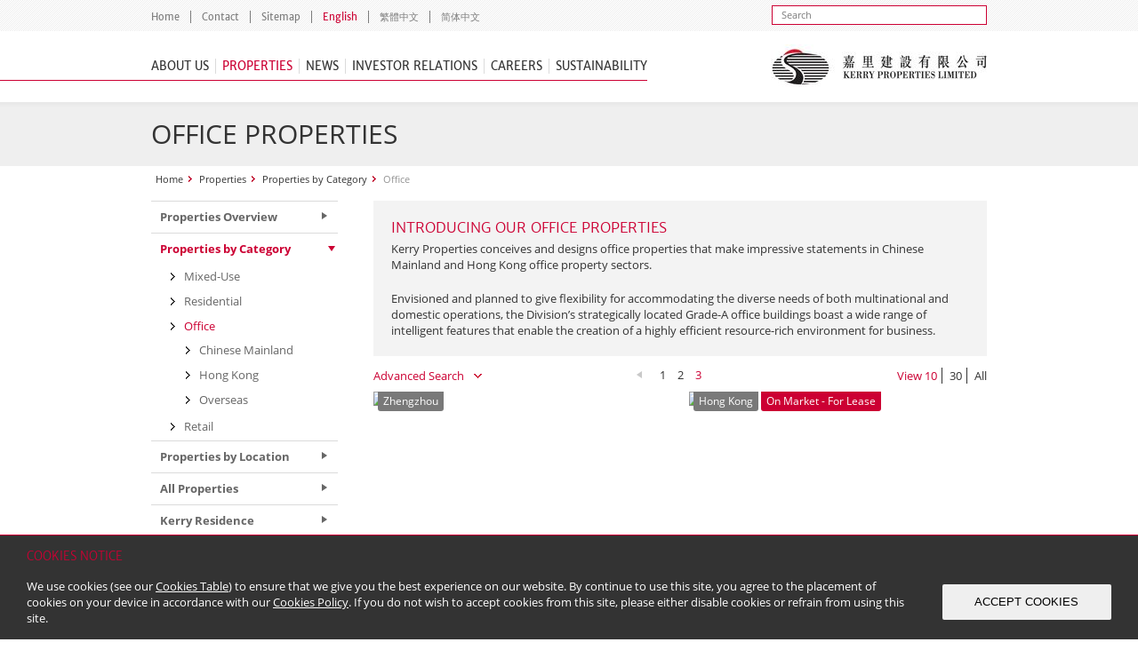

--- FILE ---
content_type: text/html; charset=UTF-8
request_url: https://www.kerryprops.com/en/properties?type=4&Property_page=4
body_size: 8576
content:
<!DOCTYPE html>
<html xmlns="http://www.w3.org/1999/xhtml" xml:lang="en" lang="en">
<head>
	<meta http-equiv="Content-Type" content="text/html; charset=UTF-8" />
	<meta name="viewport" content="width=device-width, initial-scale=1.0">
	<meta name="language" content="en" />
	<meta name="format-detection" content="telephone=no">
	<link rel="shortcut icon" href="/favicon.png" type="image/x-icon" />
				<script type="text/javascript">
	var nAgt = navigator.userAgent;
	if ((verOffset=nAgt.indexOf("Chrome"))!=-1 || (verOffset=nAgt.indexOf("Firefox"))!=-1 || (verOffset=nAgt.indexOf("MSIE"))!=-1 || (verOffset=nAgt.indexOf("Safari"))!=-1 || (verOffset=nAgt.indexOf("rv"))!=-1) {
	document.write('<link rel="stylesheet" href="/themes/kpl/css/support.css" type="text/css" />');
	}
	</script>

	<meta name="description" content="Kerry Properties is a world-class property development company with significant investments in key cities in the People&#039;s Republic of China (the &quot;PRC&quot;) and Hong Kong." />
<meta name="keywords" content="Kerry Properites,Property management,Commericial property,Residential properties,Commercial property management,Property managers,Public facilities,Residential property,Commercial development,Hong Kong property market,Residential development,Retail Property,Residential management,Kerry Centre,Surrounding environment,Development Site,Hong Kong properties,Overseas properties,China properties,Commercial properties,Macau properties" />
<link rel="stylesheet" type="text/css" href="/themes/kpl/css/style.css" />
<link rel="stylesheet" type="text/css" href="/themes/kpl/css/style_about.css" />
<link rel="stylesheet" type="text/css" href="/themes/kpl/css/style_ir.css" />
<link rel="stylesheet" type="text/css" href="/themes/kpl/css/jquery.fancybox.css" />
<link rel="stylesheet" type="text/css" href="/themes/kpl/css/jquery.sidr.light.css" />
<link rel="stylesheet" type="text/css" href="/assets/78cae2e0/listview/styles.css" />
<link rel="stylesheet" type="text/css" href="/themes/kpl/css/jquery.bxslider.css" />
<link rel="stylesheet" type="text/css" href="/themes/kpl/css/responsive_recaptcha.css" />
<link rel="stylesheet" type="text/css" href="/themes/kpl/css/cookie-consent.css" />
<link rel="stylesheet" type="text/css" href="/assets/d45dcc40/pager.css" />
<script type="text/javascript" src="/assets/bd1eb3f7/jquery.min.js"></script>
<script type="text/javascript" src="/assets/bd1eb3f7/jquery.ba-bbq.min.js"></script>
<script type="text/javascript" src="/themes/kpl/js/jquery-3.6.4.min.js"></script>
<script type="text/javascript" src="/themes/kpl/js/jquery.hoverIntent.minified.js"></script>
<script type="text/javascript" src="/themes/kpl/js/cookie-consent.js"></script>
<script type="text/javascript">
/*<![CDATA[*/
;(function($){var ieVer=navigator.userAgent.match(/MSIE (\d+\.\d+);/);ieVer=ieVer&&ieVer[1]?new Number(ieVer):null;var cont=ieVer&&ieVer<7.1?document.createElement("div"):null,excludePattern=/admin\/*/i,includePattern=null,mergeIfXhr=1,resMap2Request=function(url){if (!url.match(/\?/))url += "?";return url + "&nlsc_map=" + $.nlsc.smap();};;if(!$.nlsc)$.nlsc={resMap:{}};$.nlsc.normUrl=function(url){if(!url)return null;if(cont){cont.innerHTML='<a href="'+url+'"></a>';url=cont.firstChild.href}if(excludePattern&& url.match(excludePattern))return null;if(includePattern&&!url.match(includePattern))return null;return url.replace(/\?*(_=\d+)?$/g,"")};$.nlsc.h=function(s){var h=0,i;for(i=0;i<s.length;i++)h=(h<<5)-h+s.charCodeAt(i)&1073741823;return""+h};$.nlsc.fetchMap=function(){for(var url,i=0,res=$(document).find("script[src]");i<res.length;i++)if(url=this.normUrl(res[i].src?res[i].src:res[i].href))this.resMap[url]={h:$.nlsc.h(url),d:1}};$.nlsc.smap=function(){var s="[";for(var url in this.resMap)s+='"'+this.resMap[url].h+ '",';return s.replace(/,$/,"")+"]"};var c={global:true,beforeSend:function(xhr,opt){if(!$.nlsc.fetched){$.nlsc.fetched=1;$.nlsc.fetchMap()}if(opt.dataType!="script"){if(mergeIfXhr)opt.url=resMap2Request(opt.url);return true}var url=$.nlsc.normUrl(opt.url);if(!url)return true;if(opt.converters&&opt.converters["text script"]){var saveConv=opt.converters["text script"];opt.converters["text script"]=function(){if(!$.nlsc.resMap[url].d){$.nlsc.resMap[url].d=1;saveConv.apply(window,arguments)}}}var r=$.nlsc.resMap[url]; if(r){if(r.d)return false}else $.nlsc.resMap[url]={h:$.nlsc.h(url),d:0};return true}};if(ieVer)c.dataFilter=function(data,type){if(type&&(type!="html"&&type!="text"))return data;return data.replace(/(<script[^>]+)defer(=[^\s>]*)?/ig,"$1")};$.ajaxSetup(c)})(jQuery);
/*]]>*/
</script>
<title>Kerry Properties Limited - Office Properties</title>
<script>
  (function(i,s,o,g,r,a,m){i['GoogleAnalyticsObject']=r;i[r]=i[r]||function(){
  (i[r].q=i[r].q||[]).push(arguments)},i[r].l=1*new Date();a=s.createElement(o),
  m=s.getElementsByTagName(o)[0];a.async=1;a.src=g;m.parentNode.insertBefore(a,m)
  })(window,document,'script','//www.google-analytics.com/analytics.js','ga');

  ga('create', 'UA-55229243-1', 'auto');
  ga('send', 'pageview');

</script>

</head>

<body>


<div class="ie6_warning">
	<div>Your browser is out of date or unable to display features of this and other websites. <br />Please download <a href="https://www.google.com/intl/en/chrome/browser/" target="_blank">Google Chrome</a> or <a href="http://www.mozilla.org/en-US/firefox/desktop/" target="_blank">Firefox</a> for better browsing experience.</div>
</div>
<div class="wrapper">
	<div class="overlay"><span></span></div>
	<!-- Header -->
	<div class="header_wrapper">
		<div class="header">
			<div class="header_search">
				<!--<form name="sitesearch1" action="" method="get" id="sitesearch1">
					<input type="text" id="keywords" name="keywords" class="input" value="Search" onBlur="javascript: if (this.value == '') this.value='Search';" onFocus="javascript: if (this.value == 'Search') this.value='';">
					<div><a href="javascript:void(0)"></a></div>
				</form>-->

				<form name="sitesearch1" id="sitesearch1" method="get" action="https://sustain.kerryprops.com/en/search">
					<!--<input type="hidden" id="q" name="q" value="site:kerryprops.com OR site:google.com" >
					<input type="hidden" id="q" name="q" value="site:kerryprops.com" >-->
					<input type="text" id="keyword" name="keyword" value="Search" onFocus="javascript: if (this.value == 'Search') this.value='';">
									</form>
			</div>
			<ul class="desktop_menu">
						<li><a href="https://www.kerryprops.com/en/index">Home</a></li>
		<li><a href="https://www.kerryprops.com/en/get-in-touch">Contact</a></li>
		<li><a href="https://www.kerryprops.com/en/sitemap">Sitemap</a></li>
				
<li class="lang cur"><a href="/en/properties?type=4&amp;Property_page=4">English</a></li><li class="lang"><a href="/hk/properties?type=4&amp;Property_page=4">繁體中文</a></li><li class="lang last"><a href="/cn/properties?type=4&amp;Property_page=4">简体中文</a></li>			</ul>
		</div>
	</div>
	<!-- Menu -->
	<div class="menu_wrapper">
		<div class="menu">
			<div class="logo"><a href="https://www.kerryprops.com">Kerry Properties</a><img src="/themes/kpl/css/images/header_logo.gif" class="logo_print" alt="" /></div>
			<div id="get_menu">
				<div class="mobile_menu_header">
					<div class="header_search_mobile">
						<!--<form name="sitesearch2" action="" method="get" id="sitesearch2">
							<input type="text" id="keywords" name="keywords" class="input" value="Search" onBlur="javascript: if (this.value == '') this.value='Search';" onFocus="javascript: if (this.value == 'Search') this.value='';">
							<div><a href="javascript:void(0)"></a></div>
						</form>-->
						<form name="sitesearch2" id="sitesearch2" method="get" action="https://sustain.kerryprops.com/en/search">
							<!--<input type="hidden" id="q" name="q" value="site:kerryprops.com OR site:google.com" >
							<input type="hidden" id="q" name="q" value="site:kerryprops.com" >-->
							<input type="text" id="keyword" name="keyword" value="Search" onFocus="javascript: if (this.value == 'Search') this.value='';">
							<div><a href="javascript:void(0)">Search</a></div>
						</form>
					</div>
				</div>
				<nav>
	<ul class="top_menu">
		<li class="fm other_menu">
			<a href="#" class="top_link">Language</a>
			<div class="submenu">
				<ul>
					<li class="lang cur"><a href="/en/properties?type=4&amp;Property_page=4">English</a></li><li class="lang"><a href="/hk/properties?type=4&amp;Property_page=4">繁體中文</a></li><li class="lang last"><a href="/cn/properties?type=4&amp;Property_page=4">简体中文</a></li>				</ul>
			</div>
		</li>
		<li class="other_menu"><a href="https://www.kerryprops.com" class="top_link">Home</a></li>
								<li class="en fm  first">
								<a href="/en/post/company-overview" class="top_link ">About Us</a>
				<div class="bottom_bar"><span></span></div>
									<div class="submenu">
						<ul>
																															<li class="first"><a href="/en/post/company-overview" class="">Company Overview</a></li>
																															<li><a href="/en/post/business-overview" class="">Business Overview</a></li>
																															<li><a href="/en/our-management" class="">Our Management</a></li>
																															<li><a href="/en/awards-and-achievements" class="">Awards & Achievements</a></li>
																															<li><a href="/en/dress-circle" class="">Dress Circle Magazine</a></li>
													</ul>
					</div>
							</li>
								<li class="en fm  top_current">
								<a href="/en/properties-overview" class="top_link ">Properties</a>
				<div class="bottom_bar"><span></span></div>
									<div class="submenu">
						<ul>
																															<li class="first"><a href="/en/properties-overview" class="">Properties Overview</a></li>
																															<li><a href="/en/properties?type=1" class="">Properties by Category</a></li>
																															<li><a href="/en/properties?location=1" class="">Properties by Location</a></li>
																															<li><a href="/en/properties" class="">All Properties</a></li>
																															<li><a href="/en/post/kerry-residence" class="">Kerry Residence</a></li>
													</ul>
					</div>
							</li>
								<li class="en fm ">
								<a href="/en/news/press-release/2025" class="top_link ">News</a>
				<div class="bottom_bar"><span></span></div>
									<div class="submenu">
						<ul>
																															<li class="first"><a href="/en/news/press-release/2025" class="">Press Release</a></li>
													</ul>
					</div>
							</li>
								<li class="en fm ">
								<a href="/en/post/corporate-governance" class="top_link ">Investor Relations</a>
				<div class="bottom_bar"><span></span></div>
									<div class="submenu">
						<ul>
																															<li class="first"><a href="/en/post/corporate-governance" class="">Corporate Governance</a></li>
																															<li><a href="/en/news/announcements/2026" class="">Announcements</a></li>
																															<li><a href="/en/post/notices" class="">Notices (Replacement of Lost Certificates)</a></li>
																															<li><a href="/en/news/monthly-next-day-returns/2026" class="">Monthly / Next Day Returns</a></li>
																															<li><a href="/en/report" class="">Annual Reports & <br>Interim Reports</a></li>
																															<li><a href="/en/post/ir-presentation" class="">Presentation & Webcast</a></li>
													</ul>
					</div>
							</li>
								<li class="en fm ">
								<a href="/en/post/welcome" class="top_link ">Careers</a>
				<div class="bottom_bar"><span></span></div>
									<div class="submenu">
						<ul>
																															<li class="first"><a href="/en/post/welcome" class="">Welcome</a></li>
																															<li><a href="/en/post/our-locations" class="">Our Locations</a></li>
																															<li><a href="/en/benefits" class="">Our Perks</a></li>
																															<li><a href="/en/our-people" class="">Our People</a></li>
																															<li><a href="https://careers.kerryprops.com.cn/search?locale=en_US" class="" target="_blank">Find Your Passion</a></li>
													</ul>
					</div>
							</li>
								<li class="en fm  last">
								<a href="https://sustain.kerryprops.com/en/" class="top_link " target="_blank">Sustainability</a>
				<div class="bottom_bar"><span></span></div>
									<div class="submenu">
						<ul>
																															<li class="first"><a href="https://sustain.kerryprops.com/en/" class="" target="_blank">Sustainability Overview</a></li>
																															<li><a href="https://sustain.kerryprops.com/en/sustainability-reports" class="" target="_blank">Sustainability Reports</a></li>
													</ul>
					</div>
							</li>
				<li class="other_menu"><a href="/en/get-in-touch" class="top_link">Contact</a></li>
		<li class="other_menu"><a href="/en/sitemap" class="top_link">Sitemap</a></li>
	</ul>
</nav>
<script>
$(document).ready(function(){
	$('.sidr-class-fm .sidr-class-top_link').attr('href', 'javascript:void(0)');
	$('.sidr-class-en .sidr-class-top_link').attr('href', 'https://sustain.kerryprops.com/en/');
	$('.sidr-class-cn .sidr-class-top_link').attr('href', 'https://sustain.kerryprops.com/sc/');
	$('.sidr-class-hk .sidr-class-top_link').attr('href', 'https://sustain.kerryprops.com/hk/');
});
</script>
			</div>

			<div class="mobile_menu"><a id="responsive-menu-button" href="#sidr-main">Show Menu</a></div>
		</div>

	</div>

	<div class="main_wrapper">
	<input type="hidden" id="cookie_consent_status_cus" value="0" />
<div class="cookie-consent-popup">
	<h4 class="cookie-consent-title">COOKIES NOTICE</h4>
    <div class="cookie-consent-top-wrapper">
        <p class="cookie-consent-message">
            <span class="cookie-consent-text">We use cookies (see our <a target="_blank" href="/files/cookie/en/Cookies_Table_EN.pdf">Cookies Table</a>) to ensure that we give you the best experience on our website. By continue to use this site, you agree to the placement of cookies on your device in accordance with our <a target="_blank" href="/files/cookie/en/Cookies_Policy_EN.pdf">Cookies Policy</a>. If you do not wish to accept cookies from this site, please either disable cookies or refrain from using this site.</span>
            <a class="cookie-consent-link" href="#">More info</a>        </p>
        <button class="cookie-consent-accept-all">ACCEPT COOKIES</button>
        <button class="cookie-consent-controls-toggle">Change</button>
        <button class="cookie-consent-details-toggle">Details</button>
    </div>
    <div class="cookie-consent-controls ">
                <button class="cookie-consent-save" data-cc-namespace="popup">Save</button>
    </div>
    <div class="cookie-consent-details ">
            </div>
</div>		<div id="content">
	
<!-- Headline -->
<div class="headline"><h1>Office Properties</h1></div>

<!-- Content -->
<div class="content">

	<div class="navigation">
		<ul>
		    <li><a>Home</a></li>
			<li><a href="/en/properties-overview">Properties</a></li>
							<li><a href="/en/properties?type=1">Properties by Category</a></li>
									<li>Office</li>
									</ul>
	</div>

<!-- Right Content -->
<div class="right_content">

		<form action="" method="get" id="filter">
		<input type="hidden" name="type" value="4">
		<input type="hidden" name="location" value="">
		<input type="hidden" name="city" value="">
		<input type="hidden" name="status" value="">
	</form>

		<div class="gray_box nobg">

		<h3>Introducing Our Office Properties</h3> <p>Kerry Properties conceives and designs office properties that make impressive statements in Chinese Mainland and Hong Kong office property sectors.</p>
<p>Envisioned and planned to give flexibility for accommodating the diverse needs of both multinational and domestic operations, the Division&rsquo;s strategically located Grade-A office buildings boast a wide range of intelligent features that enable the creation of a highly efficient resource-rich environment for business.</p>
		
		
	</div>
	
	<!-- Image Select -->
	<div class="img_select_wrapper">
		<div class="oldbox">
			<div class="searchmenu_wrapper clearfix">

				<div class="searchmenu">
					<div class="title">Category</div>
					<div class="dropdown">
						<div class="list_selected smw_01">All</div>
						<ul class="list smw_01b">
							<li><a onclick="changeVal('type','all','smw_01','All');">All</a></li>
																					<li class="type5"><a onclick="changeVal('type','5','smw_01','Commercial');">Commercial</a></li>
																												<li class="type1"><a onclick="changeVal('type','1','smw_01','Mixed-Use');">Mixed-Use</a></li>
																												<li class="type3"><a onclick="changeVal('type','3','smw_01','Residential');">Residential</a></li>
																												<li class="cur type4"><a onclick="changeVal('type','4','smw_01','Office');">Office</a></li>
																												<li class="type2"><a onclick="changeVal('type','2','smw_01','Retail');">Retail</a></li>
																				</ul>
					</div>
				</div>

				<div class="searchmenu">
					<div class="title">Location</div>
					<div class="dropdown">
						<div class="list_selected smw_02">All</div>
						<ul class="list smw_02b">
							<li><a onclick="changeVal('location','all','smw_02','All');">All</a></li>
																					<li class="location1"><a onclick="changeVal('location','1','smw_02','Chinese Mainland');">Chinese Mainland</a></li>
																												<li class="location2"><a onclick="changeVal('location','2','smw_02','Hong Kong');">Hong Kong</a></li>
																												<li class="location3"><a onclick="changeVal('location','3','smw_02','Overseas');">Overseas</a></li>
																				</ul>
					</div>
				</div>

				<div class="searchmenu">
					<div class="title">City</div>
					<div class="dropdown">
						<div class="list_selected smw_03">All</div>
						<ul class="list smw_03b">
							<li><a onclick="changeVal('city','all','smw_03','All');">All</a></li>
																					<li><a onclick="changeVal('city','1','smw_03','Beijing');">Beijing</a></li>
																												<li><a onclick="changeVal('city','2','smw_03','Changsha');">Changsha</a></li>
																												<li><a onclick="changeVal('city','3','smw_03','Chengdu');">Chengdu</a></li>
																												<li><a onclick="changeVal('city','4','smw_03','Fuzhou');">Fuzhou</a></li>
																												<li><a onclick="changeVal('city','5','smw_03','Hangzhou');">Hangzhou</a></li>
																												<li><a onclick="changeVal('city','6','smw_03','Jinan');">Jinan</a></li>
																												<li><a onclick="changeVal('city','7','smw_03','Kunming');">Kunming</a></li>
																												<li><a onclick="changeVal('city','9','smw_03','Nanchang');">Nanchang</a></li>
																												<li><a onclick="changeVal('city','12','smw_03','Putian');">Putian</a></li>
																												<li><a onclick="changeVal('city','13','smw_03','Qinhuangdao');">Qinhuangdao</a></li>
																												<li><a onclick="changeVal('city','14','smw_03','Shanghai');">Shanghai</a></li>
																												<li><a onclick="changeVal('city','15','smw_03','Shenyang');">Shenyang</a></li>
																												<li><a onclick="changeVal('city','16','smw_03','Shenzhen');">Shenzhen</a></li>
																												<li><a onclick="changeVal('city','17','smw_03','Tangshan');">Tangshan</a></li>
																												<li><a onclick="changeVal('city','18','smw_03','Tianjin');">Tianjin</a></li>
																												<li><a onclick="changeVal('city','22','smw_03','Wuhan');">Wuhan</a></li>
																												<li><a onclick="changeVal('city','19','smw_03','Yingkou');">Yingkou</a></li>
																												<li><a onclick="changeVal('city','20','smw_03','Zhengzhou');">Zhengzhou</a></li>
																				</ul>
					</div>
				</div>

				<div class="searchmenu">
					<div class="title">Status</div>
					<div class="dropdown">
						<div class="list_selected smw_04">All</div>
						<ul class="list smw_04b">
							<li><a onclick="changeVal('status','all','smw_04','All');">All</a></li>
																					<li><a onclick="changeVal('status','2','smw_04','On Market - For Sale');">On Market - For Sale</a></li>
																												<li><a onclick="changeVal('status','1','smw_04','On Market - For Lease');">On Market - For Lease</a></li>
																												<li><a onclick="changeVal('status','3','smw_04','Upcoming Projects');">Upcoming Projects</a></li>
																												<li><a onclick="changeVal('status','4','smw_04','Property Management');">Property Management</a></li>
																				</ul>
					</div>
				</div>


				<div class="searchmenu searchbtn">
					<div class="title">&nbsp;</div>
					<a href="javascript:void(0)" class="btn_red smw_05">Search</a>
				</div>
			    
			</div>
		</div>
		<div class="img_select_outer">
			<div class="img_select">
				<div id="yw0" class="list-view">

						<div class="first_select_page">
							<div class="select_page clearfix">
								<div class="open_search left">Advanced Search</div>
								<div class="center"><ul class="pager" id="yw1"><li class="first"><a href="/en/properties?type=4"><</a></li>
<li class="prev_btn"><a href="/en/properties?type=4&amp;Property_page=2"><img src="/themes/kpl/css/images/prev_btn.gif" /></a></li>
<li class="page"><a href="/en/properties?type=4">1</a></li>
<li class="page"><a href="/en/properties?type=4&amp;Property_page=2">2</a></li>
<li class="page selected"><a href="/en/properties?type=4&amp;Property_page=3">3</a></li>
<li class="next_btn hidden"><a href="/en/properties?type=4&amp;Property_page=3"><img src="/themes/kpl/css/images/next_btn.gif" /></a></li>
<li class="last hidden"><a href="/en/properties?type=4&amp;Property_page=3">></a></li></ul></div>
								<div class="right">
									<ul>
										<li class="first">View <a href="/en/properties?type=4&limit=10" class="selected">10</a></li>
										<li><a href="/en/properties?type=4&limit=30">30</a></li>
										<li class="last"><a href="/en/properties?type=4&limit=9999">All</a></li>
									</ul>
								</div>
							</div>
						</div>
						<div class="items clearfix">

<div class="item view_more" href="/en/property-details/84/zhengzhou-development?type=4&limit=10">
	<div class="top">
		<div class="location">Zhengzhou</div>
			</div>
	<div class="item_text">
		<a href="/en/property-details/84/zhengzhou-development?type=4&limit=10">
			Zhengzhou Development<br />
			<span class="location">
							</span>
		</a>
		<div class="over"><a href="/en/property-details/84/zhengzhou-development?type=4&limit=10">View More</a></div>
	</div>
		<a href="/en/property-details/84/zhengzhou-development?type=4&limit=10"><img src="/images/property/84/zhengzhou-development95.jpg" /></a>
	</div>
<div class="item view_more" href="/en/property-details/107/enterprise-square?type=4&limit=10">
	<div class="top">
		<div class="location">Hong Kong</div>
		<div class="status">On Market - For Lease</div>	</div>
	<div class="item_text">
		<a href="/en/property-details/107/enterprise-square?type=4&limit=10">
			Enterprise Square<br />
			<span class="location">
				<b>Commercial</b> (Office)			</span>
		</a>
		<div class="over"><a href="/en/property-details/107/enterprise-square?type=4&limit=10">View More</a></div>
	</div>
		<a href="/en/property-details/107/enterprise-square?type=4&limit=10"><img src="/images/property/107/thumb.jpg" /></a>
	</div>
<div class="item view_more" href="/en/property-details/9/enterprise-square-five-megabox?type=4&limit=10">
	<div class="top">
		<div class="location">Hong Kong</div>
		<div class="status">On Market - For Lease</div>	</div>
	<div class="item_text">
		<a href="/en/property-details/9/enterprise-square-five-megabox?type=4&limit=10">
			Enterprise Square Five<br />
			<span class="location">
				<b>Commercial</b> (Office)			</span>
		</a>
		<div class="over"><a href="/en/property-details/9/enterprise-square-five-megabox?type=4&limit=10">View More</a></div>
	</div>
		<a href="/en/property-details/9/enterprise-square-five-megabox?type=4&limit=10"><img src="/images/property/9/mb_64afa1a4838ee.jpg" /></a>
	</div>
<div class="item view_more" href="/en/property-details/39/kerry-centre?type=4&limit=10">
	<div class="top">
		<div class="location">Hong Kong</div>
		<div class="status">On Market - For Lease</div>	</div>
	<div class="item_text">
		<a href="/en/property-details/39/kerry-centre?type=4&limit=10">
			Kerry Centre<br />
			<span class="location">
				<b>Commercial</b> (Office)			</span>
		</a>
		<div class="over"><a href="/en/property-details/39/kerry-centre?type=4&limit=10">View More</a></div>
	</div>
		<a href="/en/property-details/39/kerry-centre?type=4&limit=10"><img src="/images/property/39/kc_64af79a02786f.jpg" /></a>
	</div>
<div class="item view_more" href="/en/property-details/28/enterprise-square?type=4&limit=10">
	<div class="top">
		<div class="location">Hong Kong</div>
		<div class="status">Property Management</div>	</div>
	<div class="item_text">
		<a href="/en/property-details/28/enterprise-square?type=4&limit=10">
			Enterprise Square<br />
			<span class="location">
				<b>Commercial</b> (Office)			</span>
		</a>
		<div class="over"><a href="/en/property-details/28/enterprise-square?type=4&limit=10">View More</a></div>
	</div>
		<a href="/en/property-details/28/enterprise-square?type=4&limit=10"><img src="/images/property/28/thumb.jpg" /></a>
	</div>
<div class="item view_more" href="/en/property-details/31/enterprise-square-five?type=4&limit=10">
	<div class="top">
		<div class="location">Hong Kong</div>
		<div class="status">Property Management</div>	</div>
	<div class="item_text">
		<a href="/en/property-details/31/enterprise-square-five?type=4&limit=10">
			Enterprise Square Five<br />
			<span class="location">
				<b>Commercial</b> (Office)			</span>
		</a>
		<div class="over"><a href="/en/property-details/31/enterprise-square-five?type=4&limit=10">View More</a></div>
	</div>
		<a href="/en/property-details/31/enterprise-square-five?type=4&limit=10"><img src="/images/property/31/thumb.jpg" /></a>
	</div>
<div class="item view_more" href="/en/property-details/30/enterprise-square-three?type=4&limit=10">
	<div class="top">
		<div class="location">Hong Kong</div>
		<div class="status">Property Management</div>	</div>
	<div class="item_text">
		<a href="/en/property-details/30/enterprise-square-three?type=4&limit=10">
			Enterprise Square Three<br />
			<span class="location">
				<b>Commercial</b> (Office)			</span>
		</a>
		<div class="over"><a href="/en/property-details/30/enterprise-square-three?type=4&limit=10">View More</a></div>
	</div>
		<a href="/en/property-details/30/enterprise-square-three?type=4&limit=10"><img src="/images/property/30/thumb.jpg" /></a>
	</div>
<div class="item view_more" href="/en/property-details/29/enterprise-square-two?type=4&limit=10">
	<div class="top">
		<div class="location">Hong Kong</div>
		<div class="status">Property Management</div>	</div>
	<div class="item_text">
		<a href="/en/property-details/29/enterprise-square-two?type=4&limit=10">
			Enterprise Square Two<br />
			<span class="location">
				<b>Commercial</b> (Office)			</span>
		</a>
		<div class="over"><a href="/en/property-details/29/enterprise-square-two?type=4&limit=10">View More</a></div>
	</div>
		<a href="/en/property-details/29/enterprise-square-two?type=4&limit=10"><img src="/images/property/29/thumb.jpg" /></a>
	</div>
<div class="item view_more" href="/en/property-details/33/kerry-centre?type=4&limit=10">
	<div class="top">
		<div class="location">Hong Kong</div>
		<div class="status">Property Management</div>	</div>
	<div class="item_text">
		<a href="/en/property-details/33/kerry-centre?type=4&limit=10">
			Kerry Centre<br />
			<span class="location">
				<b>Commercial</b> (Office)			</span>
		</a>
		<div class="over"><a href="/en/property-details/33/kerry-centre?type=4&limit=10">View More</a></div>
	</div>
		<a href="/en/property-details/33/kerry-centre?type=4&limit=10"><img src="/images/property/33/thumb.jpg" /></a>
	</div>
<div class="item view_more" href="/en/property-details/180/shang-properties?type=4&limit=10">
	<div class="top">
		<div class="location">Overseas</div>
			</div>
	<div class="item_text">
		<a href="/en/property-details/180/shang-properties?type=4&limit=10">
			Shang Properties’ Portfolio<br />
			<span class="location">
							</span>
		</a>
		<div class="over"><a href="/en/property-details/180/shang-properties?type=4&limit=10">View More</a></div>
	</div>
		<a href="/en/property-details/180/shang-properties?type=4&limit=10"><img src="/images/property/180/sbr-facade_day_670-427_68b66323473b3.jpg" /></a>
	</div></div>
						<div class="page_bottom select_page clearfix">
							<div class="center"><ul class="pager" id="yw2"><li class="first"><a href="/en/properties?type=4"><</a></li>
<li class="prev_btn"><a href="/en/properties?type=4&amp;Property_page=2"><img src="/themes/kpl/css/images/prev_btn.gif" /></a></li>
<li class="page"><a href="/en/properties?type=4">1</a></li>
<li class="page"><a href="/en/properties?type=4&amp;Property_page=2">2</a></li>
<li class="page selected"><a href="/en/properties?type=4&amp;Property_page=3">3</a></li>
<li class="next_btn hidden"><a href="/en/properties?type=4&amp;Property_page=3"><img src="/themes/kpl/css/images/next_btn.gif" /></a></li>
<li class="last hidden"><a href="/en/properties?type=4&amp;Property_page=3">></a></li></ul></div>
							<div class="right">
								<ul>
									<li class="first">View <a href="/en/properties?type=4&limit=10" class="selected">10</a></li>
									<li><a href="/en/properties?type=4&limit=30">30</a></li>
									<li class="last"><a href="/en/properties?type=4&limit=9999">All</a></li>
								</ul>
							</div>
						</div>
						<div class="keys" style="display:none" title="/en/properties?type=4&amp;Property_page=4"><span>84,1</span><span>107,1</span><span>9,1</span><span>39,1</span><span>28,1</span><span>31,1</span><span>30,1</span><span>29,1</span><span>33,1</span><span>180,1</span></div>
</div>			</div>
		</div>
	</div>

	<div class="clear h02"><span></span></div>
<a href="/en/properties?type=3" class="prev_link">Residential</a><a href="/en/properties?type=2" class="next_link">Retail</a>
	<div class="clear"><span></span></div>

</div>

<!-- Sub Menu -->
<div class="submenu">
	
<ul>
				<li><a href="/en/properties-overview" class="">Properties Overview</a></li>
						
		<li class="more"><a href="javascript:void(0)" class="nolink">Properties by Category</a>
			<ul class="sub">
								
				<li><a href="/en/properties?type=1" class="">Mixed-Use</a></li>

								
	
				<li class="sub_parent"><a href="javascript:void(0)" class="">Residential</a>
					<ul class="sub_sub">
																																									<li><a href="/en/properties?type=3&location=1">Chinese Mainland</a></li>
																																																<li><a href="/en/properties?type=3&location=2">Hong Kong</a></li>
																																																<li><a href="/en/properties?type=3&location=3">Overseas</a></li>
																		</ul>
				</li>
				
								
	
				<li class="sub_parent sub_open"><a href="javascript:void(0)" class=" selected">Office</a>
					<ul class="sub_sub">
																																									<li><a href="/en/properties?type=4&location=1">Chinese Mainland</a></li>
																																																<li><a href="/en/properties?type=4&location=2">Hong Kong</a></li>
																																																<li><a href="/en/properties?type=4&location=3">Overseas</a></li>
																		</ul>
				</li>
				
								
	
				<li class="sub_parent"><a href="javascript:void(0)" class="">Retail</a>
					<ul class="sub_sub">
																																									<li><a href="/en/properties?type=2&location=1">Chinese Mainland</a></li>
																																																<li><a href="/en/properties?type=2&location=2">Hong Kong</a></li>
																																																<li><a href="/en/properties?type=2&location=3">Overseas</a></li>
																		</ul>
				</li>
				
			</ul>
		</li>
				
		<li class="more"><a href="javascript:void(0)" class="nolink">Properties by Location</a>
			<ul class="sub">
								
					<li><a href="/en/properties?location=1" class="">Chinese Mainland</a></li>
				
								
					<li><a href="/en/properties?location=2" class="">Hong Kong</a></li>
				
								
					<li><a href="/en/properties?location=3" class="">Overseas</a></li>
				
			</ul>
		</li>
					<li><a href="/en/properties" class="">All Properties</a></li>
							<li><a href="/en/post/kerry-residence" class="">Kerry Residence</a></li>
			</ul>
<!-- hei added expand the content once the left menu loaded -->
<script>
	$open_sub_menu = $('.submenu li.more ul.sub li.sub_parent').has("ul.sub_sub li a.selected");
	$open_sub_menu.addClass('sub_open');
	$('.sub_open > a').addClass('selected');
	$open_menu = $('.submenu li.more').has("li a.selected");
	$open_menu.addClass('open');
	$open_menu.find('a.nolink').addClass('selected');
	$open_menu.find('a.nolink').addClass('open');

	$('.open').find('.sub').show();
</script>	
<div class="gray_box nobg">
	<h4>Property General Contact</h4><br />	
						<h4>Sales Enquiry</h4>
											<p><a href="mailto:salesenquiry@kerryprops.com">salesenquiry@<i><br /></i>kerryprops.com</a></p>
											<h4>Residential Leasing Enquiry</h4>
											<p><a href="mailto:residentialleasing@kerryprops.com">residentialleasing@<i><br /></i>kerryprops.com</a></p>
											<h4>Commercial Leasing Enquiry</h4>
											<p><a href="mailto:commercialleasing@kerryprops.com">commercialleasing@<i><br /></i>kerryprops.com</a></p>
											<h4>Property Management Enquiry</h4>
											<p><a href="mailto:enquire_us@kpmsl.com">enquire_us@<i><br /></i>kpmsl.com</a></p>
						</div>
</div>

<div class="clear h02"><span></span></div>

<div class="s_text">
	</div>

</div>
<script type="text/javascript">
$(document).ready(function(){

	$('.smw_05').click(function(){
		$("#filter").submit();
	});

	checkVal();

	$('div.dropdown').each(function( index ) {
		$(this).find('.list_selected').html($(this).find('.list li.cur a').html());
	});
	
	/* Search */
	$('.open_search').on('click', function (event) {
		if($('.searchmenu_wrapper').is(':hidden')) {
			
			$('.searchmenu_wrapper').stop().slideUp();			
			$('.open_search').addClass( "close" );
			
			$(this).addClass( "close" );
			$('.searchmenu_wrapper').stop().slideDown();
			
		}else{
			
			$(this).removeClass( "close" );	
			$('.searchmenu_wrapper').stop().slideUp();
		
		}
	});

		
});

function changeVal(input_name, input_val, text_field, text_val) {
	$("input[name='"+input_name+"']").val(input_val);
	$('.'+text_field).html(text_val);
	if (input_name=='type' && input_val =='1') {
		$("input[name='location']").val('1');
		$('.smw_02').html($('li.location1 a').html());
		checkVal();
	}
	if (input_name=='location') {
		checkVal();
	}
}

function iframeChangeVal(input_name, input_val, text_field, text_val, issubmit) {
	$("input[name='"+input_name+"']").val(input_val);
	$('.'+text_field).html(text_val);
	if (issubmit) {
		$("#filter").submit();
	}
}

function checkVal() {
	if ($("input[name='location']").val() == 1) {
		if($('.smw_03').parent('.dropdown').hasClass('disabled')){
			$('.smw_03').parent('.dropdown').removeClass('disabled');
			$('.smw_03').html("All");
			$("input[name='status']").val('all');
		}
		$('.smw_04').parent('.dropdown').addClass('disabled');
		$('.smw_04').html('---');
	} else if ($("input[name='location']").val() == 2) {
		if($('.smw_04').parent('.dropdown').hasClass('disabled')){
			$('.smw_04').parent('.dropdown').removeClass('disabled');
			$('.smw_04').html("All");
			$("input[name='city']").val('all');
		}
		$('.smw_03').parent('.dropdown').addClass('disabled');
		$('.smw_03').html('---');
	} else {
		$('.smw_03').parent('.dropdown').addClass('disabled');
		$('.smw_04').parent('.dropdown').addClass('disabled');
		$('.smw_03').html('---');
		$('.smw_04').html('---');
		$("input[name='city']").val('all');
		$("input[name='status']").val('all');
	}
}

function submitForm() {
	$("#filter").submit();
}

</script></div><!-- content -->

	</div>

	<!-- Footer -->
	<div class="footer_wrapper">
		<div class="footer enfooter">
			<ul class="footer_menu">
					<li><a href="https://www.kerryprops.com/en/index">Home</a></li>
					<li><a href="https://www.kerryprops.com/en/get-in-touch">Contact</a></li>
					<li><a href="https://www.kerryprops.com/en/sitemap">Sitemap</a></li>
					<li><a href="https://www.kerryprops.com/en/post/disclaimer">Disclaimer</a></li>
					<li><a href="https://www.kerryprops.com/en/post/data-privacy-policy">Personal Data (Privacy) Policy</a></li>
					<li class="last"><a href="https://www.kerryprops.com/en/post/copyright">Copyright & Trademark</a></li>
	</ul>			<div class="clear"><span></span></div>
			<div class="copyright">&copy; 2026 Kerry Properties Limited (Incorporated in Bermuda with limited liability)</div>
			<div class="footer_logo"><img src="/themes/kpl/css/images/footer_caringcompany_en.gif"></div>
		</div>
	</div>
</div>
<!-- Back to Top -->
<a id="btn-scrollup" class="btn btn-circle btn-large" href="#"><span></span></a>
<script type="text/javascript">

$(document).ready(function(){
$('#responsive-menu-button').sidr({
	name: 'sidr-main',
	source: '#get_menu',
	side: 'right',
	onOpen: function() {
		$(".wrapper").fadeTo( "fast", 0.25 );
	},
	onClose: function() {
		$(".wrapper").fadeTo( "fast", 1 );
	}
});
});
$(document).ready(function(){

    $(window).scroll(function(){
        if ($(this).scrollTop() > 100) {
            $('#btn-scrollup').fadeIn();
        } else {
            $('#btn-scrollup').fadeOut();
        }
    });
    $('#btn-scrollup').click(function(){
        $("html, body").animate({ scrollTop: 0 }, 600);
        return false;
    });

	$('form#sitesearch1 a').click(function() {
		$('form#sitesearch1').submit();
	});

	$('form#sidr-id-sitesearch2 a').click(function() {
		$('form#sidr-id-sitesearch2').submit();
	});

	$('form#sitesearch1').submit(function (e) {
		if(!$('form#sitesearch1 input').val() || $('form#sitesearch1 input').val() == "Search"){
			alert("Please input more than 2 letters.");
			e.preventDefault();
		} else if (stringBytes($('form#sitesearch1 input').val()) < 3) {
			alert("Please input more than 2 letters.");
			e.preventDefault();
		}
	});

	$('form#sidr-id-sitesearch2').submit(function (e) {
		if(!$('form#sidr-id-sitesearch2 input').val() || $('form#sidr-id-sitesearch2 input').val() == "Search"){
			alert("Please input more than 2 letters.");
			e.preventDefault();
		} else if (stringBytes($('form#sidr-id-sitesearch2 input').val()) < 3) {
			alert("Please input more than 2 letters.");
			e.preventDefault();
		}
	});

	$('.view_more').click(function(){
		window.location = $(this).attr('href');
	});
});
function stringBytes(c){
  var n=c.length,s;
  var len=0;
  for(var i=0; i <n;i++){
   s=c.charCodeAt(i);
   while( s > 0 ){
      len++;
      s = s >> 8;
   }
  }
  return len;
}
</script>
<script type="text/javascript" src="/assets/78cae2e0/listview/jquery.yiilistview.js"></script>
<script type="text/javascript" src="/themes/kpl/js/jquery.fancybox.js"></script>
<script type="text/javascript" src="/themes/kpl/js/jquery.sidr.min.js"></script>
<script type="text/javascript" src="/themes/kpl/js/blocksit.min.js"></script>
<script type="text/javascript" src="/themes/kpl/js/jquery.bxslider.min.js"></script>
<script type="text/javascript" src="/themes/kpl/js/menu_new.js"></script>
<script type="text/javascript" src="/themes/kpl/js/submenu.js"></script>
<script type="text/javascript" src="/themes/kpl/js/dropdown.js"></script>
<script type="text/javascript" src="/themes/kpl/js/common.js"></script>
<script type="text/javascript" src="/themes/kpl/js/respond.min.js"></script>
<script type="text/javascript" src="/themes/kpl/js/jquery-ias.min.js"></script>
<script type="text/javascript">
/*<![CDATA[*/

        window.addEventListener('load', function () {
            window.cookieConsent = new CookieConsent({
              name: 'cookie_consent_status',
              path: '/',
              domain: '',
              expiryDays: 1,
            });
            window.cookieConsent.afterSave = function (cc) {
              cc.clean([])
              //window.location.reload()
			  $('.cookie-consent-popup').removeClass('open'); 
            }
        });
        
jQuery(function($) {
jQuery('#yw0').yiiListView({'ajaxUpdate':['yw0'],'ajaxVar':'ajax','pagerClass':'center','loadingClass':'list\x2Dview\x2Dloading','sorterClass':'sorter','enableHistory':false,'afterAjaxUpdate':function(id,data){$("html, body").animate({ scrollTop: 0 }, 0);}});
});
/*]]>*/
</script>
</body>
</html>

--- FILE ---
content_type: text/css
request_url: https://www.kerryprops.com/themes/kpl/css/jquery.sidr.light.css
body_size: 1666
content:
.sidr {
	display:none;
	position:absolute;
	position:fixed;
	top:0;
	height:100%;
	z-index:999999;
	width:240px;
	overflow-x:none;
	overflow-y:auto;
	font-size:13px;
	color:#333;
	border-left:solid 2px #e6e6e6;
}
.sidr .sidr-inner {
	padding:0 0 15px
}
.sidr .sidr-inner>p {
	margin-left:15px;
	margin-right:15px
}
.sidr.right {
	left:auto;
	right:-260px
}
.sidr.left {
	left:-260px;
	right:auto
}
.sidr h1, .sidr h2, .sidr h3, .sidr h4, .sidr h5, .sidr h6 {
	font-size:11px;
	font-weight:normal;
	padding:0 15px;
	margin:0 0 5px;
	color:#333;
	line-height:24px;
	background-image:-webkit-gradient(linear, 50% 0%, 50% 100%, color-stop(0%, #ffffff), color-stop(100%, #dfdfdf));
	background-image:-webkit-linear-gradient(#ffffff, #dfdfdf);
	background-image:-moz-linear-gradient(#ffffff, #dfdfdf);
	background-image:-o-linear-gradient(#ffffff, #dfdfdf);
	background-image:linear-gradient(#ffffff, #dfdfdf);
}
.sidr p {
	font-size:13px;
	margin:0 0 12px
}
.sidr p a {
	color:rgba(51, 51, 51, 0.9)
}
.sidr>p {
	margin-left:15px;
	margin-right:15px
}
.sidr ul {
	margin:0 0 15px;
	padding:0;
}
.sidr ul li {
	display:block;
	margin:0;
	line-height:34px;
	border-bottom:1px solid #FFF;
}
.sidr ul li:hover, .sidr ul li.active, .sidr ul li.sidr-class-active {
	border-top:none;
	line-height:34px
}
.sidr ul li a, .sidr ul li span {
	display:block;
	text-decoration:none;
	color:#FFF;
	background-color:#7c7c7c;
	padding:0px 10px;
}
.sidr ul li ul {
	border-bottom:none;
	margin:0px 20px;
}
.sidr ul li ul li {
	line-height:20px;
	font-size:13px;
	border-bottom: solid 1px #ededed;
	padding:10px;
}
.sidr ul li ul li:last-child {
	border-bottom:none
}
.sidr ul li ul li:hover, .sidr ul li ul li.active, .sidr ul li ul li.sidr-class-active {
	border-top:none;
	line-height:20px;
}
.sidr ul li ul li a, .sidr ul li ul li span {
	background-color:#FFFFFF;
	color: #cc0033 !important;
	background-image: url(images/submenu_arrow_over_m.gif) !important;
	background-repeat:no-repeat;
	background-position:right;
	font-weight:700;
}
.sidr ul li ul li ul {
	padding: 5px 0px 0px 0px;
}
.sidr ul li ul li ul li, .sidr ul li ul li ul li {
	border-bottom: none;
	padding: 0px;
}
.sidr ul li ul li ul li a, .sidr ul li ul li ul li span {
	background-color:#FFFFFF;
	padding:5px 0px 5px 20px !important;
	color: #333333 !important;
	background-image: url(images/subsubmenu_arrow.gif) !important;
	background-position: left center !important;
	font-weight:400;
	line-height: 20px;
}
.sidr form {
	margin:0px
}
.sidr label {
	font-size:13px
}

.sidr-class-submenu, .sidr-class-sub {
	display:none;
}

.other_menu {
	display:none;
}

.sidr-class-other_menu .sidr-class-top_link {
}

.sidr-class-fm .sidr-class-top_link {
	pointer-events: none;
}

.sidr-class-top_link {
	text-transform:uppercase;
}

.header_search_mobile {
	display:none;
}

.sidr-class-header_search_mobile {
	border:solid 1px #cc0033;
	height:20px;
	background-color:#FFFFFF;
	width:220px;
}

.sidr-class-header_search_mobile input {
	font-size:11px;
	height:20px;
	width:180px !important;
	line-height:20px;
	border:none;
	color:#7c7c7c;
	background-color:#FFFFFF !important;
	padding:0px 10px;
	float:left;
}

.sidr-class-header_search_mobile div {
	float:right;
	width:20px;
	height:20px;
	text-indent:-9999px;
}

.sidr-class-header_search_mobile div a {
	display:block;
	width:20px;
	height:20px;
	background-image:url(images/search_btn.gif);
	background-repeat:no-repeat;
}

.sidr-class-mobile_menu_header {
	background-image:url(images/header_bg.gif);
	padding:6px 10px;
}

.sidr-class-open {
	display:block;
	padding-left:0px !important;
	margin-left:0px !important;
}

.top_menu .bottom_bar {
	top:30px;
	left:0px;
}

.top_menu .submenu {
	top:31px;
	left:0px;
}

.sidr ul li ul li .open {
	background-image: url(images/submenu_arrow_down_over.gif) !important;
}

#responsive-menu-button {
	display:block;
	float:right;
	width:40px;
	height:36px;
	line-height:36px;
	background-image:url(images/mobile_menu_icon.gif);
	background-repeat:no-repeat;
}

.chinese_hk #responsive-menu-button {
	background-image:url(images/mobile_menu_icon-tc.jpg);
}

.chinese_cn #responsive-menu-button {
	background-image:url(images/mobile_menu_icon-sc.jpg);
}

.sidr ul li ul li a.sidr-class-new_window {
	background-image: url(images/icon_open_new_window_over.gif) !important;
	background-position: right -5px !important;
}

@media screen and (max-width: 800px) {


.banner .bxslider {
	width:800px !important;
	margin-left:-400px !important;
	left:50%; !important;
}

.banner .bxslider li {
	width:800px !important;
}

.banner .bx-wrapper img {
	width:800px !important;
}
	
.banner .location {
	display:none;
}

.banner .label {
	height: 65px;
	width: 780px;
	margin-left: -400px !important;
	padding: 10px;
	bottom:0px !important;
	top:auto !important;
	left: 50% !important;
}

.banner .label .title {
	width:240px;
	padding-right:40px;
	height:50px;
	margin:0px auto;
	line-height:25px;
	font-size:20px;
}

.banner .label .banner_view_more {
	width:280px;
	margin:0px auto;
	height:50px;
	line-height:50px;
	background-image: url(images/arrow_right_big.png);
	background-repeat: no-repeat;
	background-position: right;
	text-indent:-9999px;
	margin-top:-50px;
}

.banner .label .banner_view_more a {
	display:block;
	background-image:none;
}

.banner .bxslider {
	width:800px !important;
	margin-left:-400px !important;
	left:50%; !important;
}

.banner .bxslider li {
	width:800px !important;
}

.banner .bx-wrapper img {
	width:800px !important;
}
	
.banner .location {
	display:none;
}

.banner .label {
	height: 65px;
	width: 780px;
	margin-left: -400px !important;
	padding: 10px;
	bottom:0px !important;
	top:auto !important;
	left: 50% !important;
}

.banner .label .title {
	width:400px;
	padding-right:40px;
	height:50px;
	margin:0px auto;
	line-height:30px;
	font-size:18px;
	margin-top: 20px;
}

.banner .label .banner_view_more {
	width:440px;
	margin:0px auto;
	height:50px;
	line-height:50px;
	background-image: url(images/arrow_right_big.png);
	background-repeat: no-repeat;
	background-position: right;
	text-indent:-9999px;
	position: absolute;
	top: 20px;
	right: 170px;
	z-index:6999;
}

.banner .label .banner_view_more a {
	display:block;
	background-image:none;
	height:100%;
	width:100%;
}

.news_item a {
	display:block !important;
	padding-left:70px;
}

}

@media screen and (max-width: 480px) {
.banner .label .title {
	width:240px;
	margin-top:10px;
	line-height: 25px;
	font-size: 16px;
}
.banner .label .title br {
	display:block;
}
.chinese_hk .banner .label .title, .chinese_cn .banner .label .title {
	margin-top:20px;
}

.banner .label .banner_view_more {
	width:280px;
	right: 240px;
}
}

@media screen and (-webkit-min-device-pixel-ratio: 2) {

.menu .logo {
	background-image:url(images/header_logo_mobile@2x.gif) !important;
	background-size:200px 45px !important;
}

#responsive-menu-button {
	background-image:url(images/mobile_menu_icon@2x.jpg) !important;
	background-size:40px 35px !important;
}

.chinese_hk #responsive-menu-button {
	background-image:url(images/mobile_menu_icon-tc@2x.jpg) !important;
	background-size:40px 35px !important;
}

.chinese_cn #responsive-menu-button {
	background-image:url(images/mobile_menu_icon-sc@2x.jpg) !important;
	background-size:40px 35px !important;
}
/*
.chinese_hk .menu .logo, 
.chinese_cn .menu .logo {
	background-image:url(images/header_logo_mobile-tc@2x.gif) !important;
	background-size:200px 45px !important;
}
*/
.sidr ul li ul li a.sidr-class-new_window {
	background-image: url(images/icon_open_new_window_over@2x.gif) !important;
	background-size:15px 21px !important;
}

}

--- FILE ---
content_type: text/javascript
request_url: https://www.kerryprops.com/themes/kpl/js/common.js
body_size: 488
content:
$(document).ready(function(){
	$(".view_more").on({
		mouseenter:function(){
			$(this).find('.item_text').stop().animate({bottom: "0"},200);
		},mouseleave:function(){
			$(this).find('.item_text').stop().animate({bottom: "-25"},200);
		}
	});
	
	$('.fancybox').fancybox({
		width: '90%',
		maxWidth: 640,
		autoResize: true,
		height: 360,
		fitToView: false,
		autoSize: false
	});
	
	$('.map').fancybox({
		width: 775,
		height: 756,
		fitToView: false,
		autoSize: false,
		scrolling: 'no',
		type: 'iframe',
		iframe: {
			preload: false // fixes issue with iframe and IE
		}
	});

	$('.dropdown').on('click', function (event) {
		if ($(this).is('.disabled')) {
			return;
		}
		if($(this).find('.list').is(':hidden')) {
			
			$(this).find('.list').stop().slideDown(200,function () {});
			
		}else{
			
			$(this).find('.list').stop().slideUp(200,function () {});
		
		}
	});
	
	$( ".dropdown" ).on( "mouseleave", function() {
		$(this).find('.list').stop().slideUp(200,function () {});
	});
});


--- FILE ---
content_type: text/javascript
request_url: https://www.kerryprops.com/themes/kpl/js/submenu.js
body_size: 527
content:
$(document).ready(function(){ 

	$('.nolink').click(function() {
		if($(this).next('.sub').is(':hidden')) {
						
			$('.more').next('.sub').stop().slideUp(function () {
            	$('.open').addClass( "close" );
            	$('.open').removeClass( "open" );
            });
			
			$(this).removeClass( "close" );
			$(this).addClass( "open" );
			
			$(this).next('.sub').stop().slideDown(function () {
            });
			
		}else{
			
            $(this).addClass( "close" );
			$(this).removeClass( "open" );
			
			$(this).next('.sub').stop().slideUp(function () {
            });
		
		}
	});

	$('.sub_parent > a').click(function() {
		if($(this).next('.sub_sub').is(':hidden')) {
						
			$('.more').next('.sub_sub').stop().slideUp(function () {
            	$('.open').addClass( "close" );
            	$('.open').removeClass( "open" );
            });
			
			$(this).removeClass( "close" );
			$(this).addClass( "open" );
			
			$(this).next('.sub_sub').stop().slideDown(function () {
            });
			
		}else{
			
            $(this).addClass( "close" );
			$(this).removeClass( "open" );
			
			$(this).next('.sub_sub').stop().slideUp(function () {
            });
		
		}
	});

	$open_sub_menu = $('.submenu li.more ul.sub li.sub_parent').has("ul.sub_sub li a.selected");
	$open_sub_menu.addClass('sub_open');
	$('.sub_open > a').addClass('selected');
	$open_menu = $('.submenu li.more').has("li a.selected");
	$open_menu.addClass('open');
	$open_menu.find('a.nolink').addClass('selected');
	$open_menu.find('a.nolink').addClass('open');

	$('.open').find('.sub').show();
	
	$('li.selected ul.status').prev('a.selected').attr('href','javascript:void(0)');
	$('li.selected ul.city').prev('a.selected').attr('href','javascript:void(0)');
	$('li.selected a.selected').click(function(event) {
		event.preventDefault();
		if($(this).next('ul').is(':hidden')) {
						
			$(this).next('ul').stop().slideUp(function () {
            	$(this).addClass( "close" );
            });
			$(this).removeClass( "close" );
			$(this).next('ul').stop().slideDown(function () {
            });
			
		}else{
			
            $(this).addClass( "close" );
			
			$(this).next('ul').stop().slideUp(function () {
            });
		
		}
	});
});